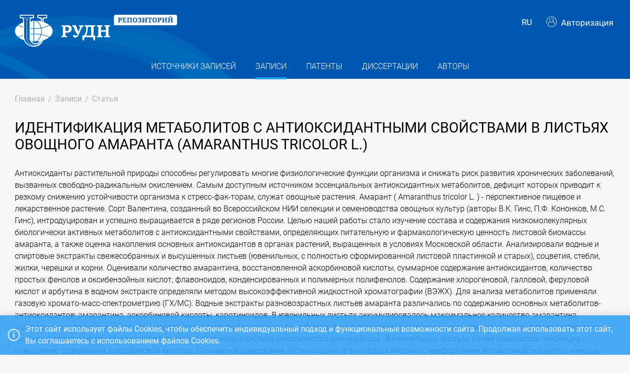

--- FILE ---
content_type: text/html; charset=utf-8
request_url: https://repository.rudn.ru/ru/records/article/record/71606/
body_size: 10519
content:


<!DOCTYPE html>
<html lang="ru">
<head>
<meta charset="utf-8" />
<meta http-equiv="X-UA-Compatible" content="IE=edge" />
<meta name="viewport" content="width=device-width, initial-scale=1.0, maximum-scale=1, shrink-to-fit=no" />
 <meta name="keywords" content="Библиографическое описание бесплатно журнал Сельскохозяйственная биология статья ИДЕНТИФИКАЦИЯ МЕТАБОЛИТОВ С АНТИОКСИДАНТНЫМИ СВОЙСТВАМИ В ЛИСТЬЯХ ОВОЩНОГО АМАРАНТА (AMARANTHUS TRICOLOR L.) " />
  <meta name="description" content="Антиоксиданты растительной природы способны регулировать многие физиологические функции организма и снижать риск развития хронических заболеваний, вызванных свободно-радикальным окислением. Самым доступным источником эссенциальных антиоксидантных метаболитов, дефицит которых приводит к резкому сниже..." />
   <link rel="canonical" href="https://repository.rudn.ru/ru/records/article/record/71606/" />
 <link href="https://repository.rudn.ru/en/records/article/record/71606/" hreflang="en" rel="alternate"></link>
  <link rel="shortcut icon" href="/Content/images/favicon.ico" type="image/x-icon">
<link rel="icon" href="/Content/images/favicon.ico" type="image/x-icon">
<title>ИДЕНТИФИКАЦИЯ МЕТАБОЛИТОВ С АНТИОКСИДАНТНЫМИ СВОЙСТВАМИ В ЛИСТЬЯХ ОВОЩНОГО АМАРАНТА (AMARANTHUS TRICOLOR L.) - статья</title>
<link href="/Content/core?v=yFCu01F9bOn-9Vz6CENgrimd6zJbehxqxag0baTVnQQ1" rel="stylesheet"/>


<!-- Global site tag (gtag.js) - Google Analytics -->
<script async src="https://www.googletagmanager.com/gtag/js?id=UA-135059685-1"></script>
<script>
window.dataLayer = window.dataLayer || [];
function gtag() { dataLayer.push(arguments); }
gtag('js', new Date());
gtag('config', 'UA-135059685-1');
</script>
</head>
<body class="m-page--wide m-footer--push m-aside--offcanvas-default m-page--loading-enabled m-page--loading  ">
<!-- Yandex.Metrika counter -->
<script type="text/javascript">
(function (m, e, t, r, i, k, a) {
m[i] = m[i] || function () { (m[i].a = m[i].a || []).push(arguments) };
m[i].l = 1 * new Date();
for (var j = 0; j < document.scripts.length; j++) {
if (document.scripts[j].src === r) {
return;
}
}
k = e.createElement(t), a = e.getElementsByTagName(t)[0], k.async = 1, k.src = r, a.parentNode.insertBefore
(k, a)
})
(window, document, "script", "https://mc.yandex.ru/metrika/tag.js", "ym");
ym(98619707, "init", { clickmap: true, trackLinks: true, accurateTrackBounce: true });
ym(56056714, "init", {
clickmap: true, trackLinks: true, accurateTrackBounce: true, webvisor:
true
});
</script>
<noscript>
<div>
<img src="https://mc.yandex.ru/watch/98619707" style="position: absolute; left: -9999px;" alt="" />
<img src="https://mc.yandex.ru/watch/56056714" style="position: absolute; left: -9999px;" alt="" />
</div>
</noscript>
<!-- /Yandex.Metrika counter -->
<!-- Top.Mail.Ru counter -->
<script type="text/javascript">
var _tmr = window._tmr || (window._tmr = []);
_tmr.push({ id: "3603518", type: "pageView", start: (new Date()).getTime() });
(function (d, w, id) {
if (d.getElementById(id)) return;
var ts = d.createElement("script"); ts.type = "text/javascript"; ts.async = true; ts.id = id;
ts.src = "https://top-fwz1.mail.ru/js/code.js";
var f = function () {
var s = d.getElementsByTagName("script")[0];
s.parentNode.insertBefore(ts, s);
};
if (w.opera == "[object Opera]") { d.addEventListener("DOMContentLoaded", f, false); }
else { f(); }
})(document, window, "tmr-code");
</script>
<noscript>
<div>
<img src="https://top-fwz1.mail.ru/counter?id=3603518;js=na"
style="position:absolute;left:-9999px;" alt="Top.Mail.Ru" />
</div>
</noscript>
<!-- /Top.Mail.Ru counter -->
<!-- Loader:Begin -->
<div class="m-page-loader m-page-loader--base">
<div class="m-loader m-loader--primary"></div>
</div>
<!-- Loader:End -->
<div class="m-grid m-grid--hor m-grid--root m-page">
<!-- Header:Begin -->

<header id="m_header" class="m-grid__item m-header">

<div class="m-header__top">
<div class="m-container m-container--responsive m-container--xxl m-container--full-height m-page__container">
<div class="m-stack m-stack--ver m-stack--general">
<div class="m-stack__item m-brand">
<div class="m-stack m-stack--ver m-stack--general m-stack--inline">
<div class="m-brand__logo">
<a href="/ru/" class="m-brand__logo-wrapper">
<img alt="Открытый репозиторий РУДН" src="/Content/svg/logo_ru.svg" class="m-logo--large m--visible-desktop" width="330" height="65" />
<img alt="Открытый репозиторий РУДН" src="/Content/svg/logo_ru.svg" class="m-logo--medium m--visible-tablet-and-mobile" width="203" height="40" />
<img alt="Открытый репозиторий РУДН" src="/Content/images/logo_small_.png" class="m-logo--small" width="32" height="52" />
</a>
</div>
</div>
</div>
<div class="m-stack__item m-stack__item--fluid m-header-head" id="m_header_nav">
<div id="m_header_topbar" class="m-topbar m-stack m-stack--ver m-stack--general">
<div class="m-topbar__nav-wrapper">
<ul class="m-topbar__nav m-nav m-nav--inline">
<li  m-dropdown-toggle="click" class="m-nav__item m-dropdown m-dropdown--arrow m-dropdown--align-right m-dropdown--align-push m--padding-left-10 m--padding-right-10" title="Язык"><a class="m-nav__link m-dropdown__toggle btn m-btn m-btn--link" href="#"><span class="m-nav__link-text">RU</span></a><div class="m-dropdown__wrapper"><span class="m-dropdown__arrow m-dropdown__arrow--right m-dropdown__arrow--adjust"></span><div class="m-dropdown__inner"><div class="m-dropdown__body"><div class="m-dropdown__content"><ul class="m-nav--localization m-nav"><li class="m-nav__item"><a class="m-nav__link" href="/en/records/article/record/71606/" rel="nofollow" title="English"><span class="m-nav__link-text">English</span></a></li></ul></div></div></div></div></li>
 <li class="m-nav__item">
<a href="/ru/auth/login/" class="m-nav__link">
<span class="m-nav__link-icon m--visible-tablet-and-mobile-table-cell">
<i class="la la-sign-in"></i>
</span>
<span class="m-nav__link-text m--padding-left-10-desktop m--visible-desktop-table-cell">
<i class="flaticon-user m--margin-right-5"></i>
Авторизация
</span>
</a>
</li>

<li class="m-nav__item m--visible-tablet-and-mobile-inline-block">
<a id="m_aside_header_menu_mobile_toggle" href="javascript:;" class="m-nav__link">
<span class="m-nav__link-icon">
<span class="m-nav__link-icon-wrapper">
<i class="flaticon-grid-menu"></i>
</span>
</span>
</a>
</li>
</ul>
</div>
</div>
</div>
</div>
</div>
</div>
<div class="m-header__bottom">
<div class="m-container m-container--responsive m-container--xxl m-container--full-height m-page__container">
<div class="m-stack m-stack--ver m-stack--desktop">
<!-- Menu:Begin -->
<div class="m-stack__item m-stack__item--middle m-stack__item--fluid">
<button class="m-aside-header-menu-mobile-close m-aside-header-menu-mobile-close--skin-light " id="m_aside_header_menu_mobile_close_btn"><i class="la la-close"></i></button>
<div id="m_header_menu" class="m-header-menu m-aside-header-menu-mobile m-aside-header-menu-mobile--offcanvas m-header-menu--skin-dark m-header-menu--submenu-skin-light m-aside-header-menu-mobile--skin-light m-aside-header-menu-mobile--submenu-skin-light ">
<ul class="m-menu__nav m-menu__nav--submenu-arrow">
 <li class="m-menu__item  "  aria-haspopup="true">
<a href="/ru/recordsources/" class="m-menu__link " >
<span class="m-menu__item-here"></span>
 <span class="m-menu__link-text">Источники записей</span>
 </a>
 </li>
 <li class="m-menu__item m-menu__item--active "  aria-haspopup="true">
<a href="/ru/records/all/" class="m-menu__link " >
<span class="m-menu__item-here"></span>
 <span class="m-menu__link-text">Записи</span>
 </a>
 </li>
 <li class="m-menu__item  "  aria-haspopup="true">
<a href="/ru/records/patents/" class="m-menu__link " >
<span class="m-menu__item-here"></span>
 <span class="m-menu__link-text">Патенты</span>
 </a>
 </li>
 <li class="m-menu__item  "  aria-haspopup="true">
<a href="/ru/records/dissertations/" class="m-menu__link " >
<span class="m-menu__item-here"></span>
 <span class="m-menu__link-text">Диссертации</span>
 </a>
 </li>
 <li class="m-menu__item  "  aria-haspopup="true">
<a href="/ru/authors/" class="m-menu__link " >
<span class="m-menu__item-here"></span>
 <span class="m-menu__link-text">Авторы</span>
 </a>
 </li>
</ul>


</div>
</div>
<!-- Menu:End -->
</div>
</div>
</div>

 </header>
<!--Header:End-->
 <!--Page:Begin-->
<div class="m-grid__item m-grid__item--fluid m-grid m-grid--ver-desktop m-grid--desktop m-container m-container--responsive m-container--xxl m-page__container m-body">
 <!-- LeftAside:End -->
<div class="m-grid__item m-grid__item--fluid m-wrapper">
<!--Subheader:Begin -->
<div class="m-subheader ">
<div class="d-flex align-items-end">
<div class="mr-auto">

<ul class="m-subheader__breadcrumbs m-nav m-nav--inline">
<li class="m-nav__item">
<a href="/ru/" class="m-nav__link">
<span class="m-nav__link-text">Главная</span>
</a>
</li>
 <li class="m-nav__separator">/</li>
<li class="m-nav__item">
<a href="/ru/records/all/" class="m-nav__link">
<span class="m-nav__link-text">Записи</span>
</a>
</li>
 <li class="m-nav__separator">/</li>
<li class="m-nav__item">
<a href="/ru/records/article/record/71606/" class="m-nav__link">
<span class="m-nav__link-text">Статья</span>
</a>
</li>
</ul>
 </div>
   </div>
</div>
<!--Subheader:End-->
<!--Content:Begin-->
<div class="m-content m-content--padding-top-0">


<div class="d-item">
    <div class="d-item__header">
        <h1 class="d-item__title d-item__row--margin-bottom">ИДЕНТИФИКАЦИЯ МЕТАБОЛИТОВ С АНТИОКСИДАНТНЫМИ СВОЙСТВАМИ В ЛИСТЬЯХ ОВОЩНОГО АМАРАНТА (AMARANTHUS TRICOLOR L.)</h1>
            <p class="d-item__abstract d-item__row--margin-bottom">
                Антиоксиданты растительной природы способны регулировать многие физиологические функции организма и снижать риск развития хронических заболеваний, вызванных свободно-радикальным окислением. Самым доступным источником эссенциальных антиоксидантных метаболитов, дефицит которых приводит к резкому снижению устойчивости организма к стресс-фак-торам, служат овощные растения. Амарант ( Amaranthus tricolor L. ) - перспективное пищевое и лекарственное растение. Сорт Валентина, созданный во Всероссийском НИИ селекции и семеноводства овощных культур (авторы В.К. Гинс, П.Ф. Кононков, М.С. Гинс), интродуцирован и успешно выращивается в ряде регионов России. Целью нашей работы стало изучение состава и содержания низкомолекулярных биологически активных метаболитов c антиоксидантными свойствами, определяющих питательную и фармакологическую ценность листовой биомассы амаранта, а также оценка накопления основных антиоксидантов в органах растений, выращенных в условиях Московской области. Анализировали водные и спиртовые экстракты свежесобранных и высушенных листьев (ювенильных, с полностью сформированной листовой пластинкой и старых), соцветия, стебли, жилки, черешки и корни. Оценивали количество амарантина, восстановленной аскорбиновой кислоты, суммарное содержание антиоксидантов, количество простых фенолов и оксибензойных кислот, флавоноидов, конденсированных и полимерных полифенолов. Содержание хлорогеновой, галловой, феруловой кислот и арбутина в водном экстракте определяли методом высокоэффективной жидкостной хроматографии (ВЭЖХ). Для анализа метаболитов применяли газовую хромато-масс-спектрометрию (ГХ/МС). Водные экстракты разновозрастных листьев амаранта различались по содержанию основных метаболитов-антиоксидантов: амарантина, аскорбиновой кислоты, каротиноидов. В ювенильных листьях аккумулировалось максимальное количество амарантина, содержание которого снижалось по мере старения листовой пластинки. Аскорбиновая кислота преимущественно накапливалась в активно фотосинтезирующих листьях с полностью оформленной пластинкой, в стареющих листьях ее количество уменьшалось. В ювенильных листьях также отмечалась тенденция к повышению содержания аскорбиновой кислоты. Суммарное содержание антиоксидантов в молодых листьях с неоформленной пластикой оказалось меньше, чем в листьях с полностью оформленной пластинкой. Жилки, черешки, стебли аккумулировали существенно меньше метаболитов с антиоксидантной активностью по сравнению с листьями. В водном экстракте бетацианины были представлены в основном амарантином и изоамарантином. Хроматографический анализ водных экстрактов листьев показал наличие высокоактивных антиоксидантов: арбутина (гликозид гидрохинона), оксикоричных кислот - феруловой, хлорогеновой, оксибензойной (галловой). Методом компарирования были определены концентрации галловой, хлорогеновой, феруловой кислот и арбутина (соответственно 1,51; 2,05; 0,01 и 472,51 мкг/100 мл). Впервые обнаружено наличие мощного антиоксиданта - сквалена (C30H50) в водном экстракте листьев амаранта, тогда как ранее его выделяли только из семян этого растения. В спиртовом экстракте выявлено большее количество окрашенных компонентов (область спектра l = 350-700 нм), кроме того, обнаружены галловая, хлорогеновая и феруловая кислоты. Всего с использованием газовой хромато-масс-спектрометрии идентифицированы 37 низкомолекулярных метаболитов. Представленные данные свидетельствуют о том, что овощной амарант как перспективный воспроизводимый источник антиоксидантов может использоваться при создании функциональных продуктов и фитопрепаратов профилактического назначения.
            </p>
    <h2 class="d-item__title d-item__row--margin-bottom">Metabolites with antioxidant and protective functions from leaves of vegetable amaranth (Amaranthus Tricolor L.)</h2>            <p class="d-item__abstract d-item__row--margin-bottom">
                Antioxidant metabolites of plant origin are able to regulate many physiological functions of the body and reduce the risk of developing chronic diseases caused by free radical oxidation. Vegetable plants are the most affordable source of essential antioxidant metabolites lack of which leads to a sharp decrease in resistance to environmental stresses. Amaranth (Amaranthus tricolor L.) is a promising food and medicinal plant. Variety Valentina (originated by V.K. Gins, P.F. Kononkov, M.S. Gins, All- Russian Research Institute of Breeding and Seed Production of Vegetable Crops) was successfully introduced and grown in several Russian regions. Our objective was to study the composition and content of low-molecular biologically active antioxidant metabolites that determine the nutritional and pharmacological value of amaranth leaves, and to assess the main antioxidant accumulation in plant organs under the conditions of the Moscow Region. For analysis, fresh and dried leaves (juvenile, those with a formed blade, and old ones), inflorescences, stems, veins, petioles and roots were used. Amaranthine, reduced ascorbic acid, and total antioxidant content was measured in water and ethanol extracts from fresh and dry leaves and plant organs. Also, simple phenols and oxybenzoic acids, flavonoids, condensed and polymeric polyphenols were assayed. Chlorogenic, gallic, ferulic acids and arbutin content was determined in aqueous extract by high performance liquid chromatography (HPLC). The metabolites were analyzed by gas chromatography-mass spectrometry (GC/MS). It was shown that actively photosynthesizing leaves with a fully formed blade predominantly accumulated ascorbic acid, while in the aging leaves its amount decreased. Veins, petioles and stems contained substantially less metabolites with antioxidant activity compared to leaves. In aqueous extracts, the main betacyanins were amaranthine and iso-Amarantine. Chromatography of aqueous extracts from amaranth leaves showed the presence of highly active antioxidants, e.g. arbutin-glucoside hydroquinone and oxycinnamic acids including ferulic, chlorogenic, oxybenzoic (gallic) acids. In the tests, gallic acid concentration was 1.51 μg/100 ml, chlorogenic acid concentration was 2.05 μg/100 ml, ferulic acid concentration was 0.01 μg/100 ml, and arbutin concentration was 472.51 μg/100 ml. Water-extracted squalene (C30H50), a powerful antioxidant usually isolated from amaranth seeds only, was first discovered in amaranth leaves. Ethanol extraction revealed a greater number of the colored components in the spectral range of the 350-700 nm, in addition, gallic, chlorogenic and ferulic acids were found. A total of 37 low-molecular metabolites were identified by gas chromatography-mass spectrometry. Our findings indicate that vegetable amaranth, as a promising reproducible source of antioxidants, can be used in functional foods and phytobiologicals.
            </p>
            <div class="d-item__actions">
            </div>
</div>

    <div class="d-item__body d-item--badges">
        

    <div class="d-item__badges">
        <a href="https://plu.mx/plum/a/?doi=10.15389/agrobiology.2017.5.1030rus"
           data-popup="left"
           data-size="medium"
           class="plumx-plum-print-popup plum-bigben-theme"
           data-site="plum"
           data-hide-when-empty="true"
           data-hide-mentions="true"
           data-hide-socialmedia="true"
           data-lang="ru"
           rel="nofollow"></a>
    </div>

        

    <div class="d-item__body-row row">
        <div class="d-item__label col-sm-4 col-md-3 col-lg-2">
            Авторы
        </div>
        <div class="d-item__value col-sm-8 col-md-9 col-lg-10">

                        <a href="/ru/authors/author/5376/">Гинс М.С.</a>
<sup class="text-dark m--font-bold">1,</sup>
<sup class="text-dark m--font-bold">2</sup>
                        ,
                        <a href="/ru/authors/author/8928/">Гинс В.К.</a>
<sup class="text-dark m--font-bold">2</sup>
                        ,
                        <a href="/ru/authors/author/33819/">Мотылева С.М.</a>
<sup class="text-dark m--font-bold">3</sup>
                        ,
Куликов И.М.<sup class="text-dark m--font-bold">3</sup>
                        ,
Медведев С.М.<sup class="text-dark m--font-bold">3</sup>
                        ,
                        <a href="/ru/authors/author/8932/">Пивоваров В.Ф.</a>
<sup class="text-dark m--font-bold">2</sup>
                        ,
Мертвищева М.Е.<sup class="text-dark m--font-bold">3</sup>
        </div>
    </div>



        <!-- row start -->
<div class="d-item__body-row row">
    <div class="d-item__label col-sm-4 col-md-3 col-lg-2">
        Журнал
    </div>
    <div class="d-item__value col-sm-8 col-md-9 col-lg-10">
        <a href="/ru/recordsources/recordsource/2441/" target="_blank">Сельскохозяйственная биология</a>
    </div>
</div>
<!-- row end -->
    <!-- row start -->
    <div class="d-item__body-row row">
        <div class="d-item__label col-sm-4 col-md-3 col-lg-2">
            Издательство
        </div>
        <div class="d-item__value col-sm-8 col-md-9 col-lg-10">
Редакция журнала &quot;Сельскохозяйственная биология&quot;        </div>
    </div>
    <!-- row end -->

    <!-- row start -->
    <div class="d-item__body-row row">
        <div class="d-item__label col-sm-4 col-md-3 col-lg-2">
            Номер выпуска
        </div>
        <div class="d-item__value col-sm-8 col-md-9 col-lg-10">
            5
        </div>
    </div>
    <!-- row end -->

    <!-- row start -->
    <div class="d-item__body-row row">
        <div class="d-item__label col-sm-4 col-md-3 col-lg-2">
            Язык
        </div>
        <div class="d-item__value col-sm-8 col-md-9 col-lg-10">
Русский        </div>
    </div>
    <!-- row end -->

    <!-- row start -->
    <div class="d-item__body-row row">
        <div class="d-item__label col-sm-4 col-md-3 col-lg-2">
            Страницы
        </div>
        <div class="d-item__value col-sm-8 col-md-9 col-lg-10">
            1030-1040
        </div>
    </div>
    <!-- row end -->

<!-- row start -->
<div class="d-item__body-row row">
    <div class="d-item__label col-sm-4 col-md-3 col-lg-2">
        Статус
    </div>
    <div class="d-item__value col-sm-8 col-md-9 col-lg-10">
        Опубликовано
    </div>
</div>
<!-- row end -->




    <!-- row start -->
    <div class="d-item__body-row row">
        <div class="d-item__label col-sm-4 col-md-3 col-lg-2">
            DOI
        </div>
        <div class="d-item__value col-sm-8 col-md-9 col-lg-10">
            <a href="https://doi.org/10.15389/AGROBIOLOGY.2017.5.1030RUS" rel="nofollow" target="_blank">10.15389/AGROBIOLOGY.2017.5.1030RUS</a>
        </div>
    </div>
    <!-- row end -->


    <!-- row start -->
    <div class="d-item__body-row row">
        <div class="d-item__label col-sm-4 col-md-3 col-lg-2">
            Том
        </div>
        <div class="d-item__value col-sm-8 col-md-9 col-lg-10">
            52
        </div>
    </div>
    <!-- row end -->

    <!-- row start -->
    <div class="d-item__body-row row">
        <div class="d-item__label col-sm-4 col-md-3 col-lg-2">
            Год
        </div>
        <div class="d-item__value col-sm-8 col-md-9 col-lg-10">
            2017
        </div>
    </div>
    <!-- row end -->



        

    <div class="d-item__body-row row">
        <div class="d-item__label col-sm-4 col-md-3 col-lg-2">
            Организации
        </div>
        <div class="d-item__value col-sm-8 col-md-9 col-lg-10">
                <ul class="list-unstyled m--margin-bottom-0">
                        <li><sup class="text-dark m--font-bold">1</sup> Российский университет дружбы народов</li>
                        <li><sup class="text-dark m--font-bold">2</sup> ФГБНУ Федеральный научный центр овощеводства</li>
                        <li><sup class="text-dark m--font-bold">3</sup> ФГБНУ Всероссийский селекционно-технологический институт садоводства и питомниководства</li>
                </ul>
        </div>
    </div>

            <!-- row start -->
    <div class="d-item__body-row row">
        <div class="d-item__label col-sm-4 col-md-3 col-lg-2">
            Ключевые слова
        </div>
        <div class="d-item__value col-sm-8 col-md-9 col-lg-10">
АМАРАНТ; AMARANTH; АНТИОКСИДАНТЫ; AMARANTHUS TRICOLOR L; VALENTINA VARIETY; НИЗКОМОЛЕКУЛЯРНЫЕ МЕТАБОЛИТЫ; LOW-MOLECULAR ANTIOXIDANT METABOLITES; АМАРАНТИН; AMARANTHINE; АСКОРБИНОВАЯ КИСЛОТА; ASCORBIC ACID; ФЕНОЛЬНЫЕ СОЕДИНЕНИЯ; PHENOLIC COMPOUNDS; СОРТ ВАЛЕНТИНА        </div>
    </div>
    <!-- row end -->


            <!-- row start -->
            <div class="d-item__body-row row">
                <div class="d-item__label col-sm-4 col-md-3 col-lg-2">
                    Цитировать
                </div>
                <div class="d-item__value col-sm-8 col-md-9 col-lg-10">

                        <div class="btn-group btn-group-xs">
                            <a href="#" data-action="cite" data-type="Gost" class="btn btn-xs btn-outline-primary">ГОСТ</a> <a href="#" data-action="cite" data-type="Mla" class="btn btn-xs btn-outline-primary">MLA</a> <a href="#" data-action="cite" data-type="Ris" class="btn btn-xs btn-outline-primary">RIS</a> <a href="#" data-action="cite" data-type="BibTex" class="btn btn-xs btn-outline-primary"></i>BibTex</a>
                        </div>
                </div>
            </div>
            <!-- row end -->
        <!-- row start -->
        <div class="d-item__body-row row">
            <div class="d-item__label col-sm-4 col-md-3 col-lg-2">
                Поделиться
            </div>
            <div class="d-item__value col-sm-8 col-md-9 col-lg-10">
                <div class="d-item__share">
                    <script src="https://yastatic.net/share2/share.js"></script>
                    <div class="ya-share2" data-curtain data-services="vkontakte,odnoklassniki,telegram"></div>
                </div>
            </div>
        </div>
        <!-- row end -->
    </div>
</div>



    <h3 class="list-title m--margin-bottom-30">Другие записи</h3>
    <section class="list-items">

<article class="list-items__item container-fluid">
<div class="row m--margin-bottom-10">
<h4 class="list-items__item-title col-lg-10 col-sm-9">
<a href="/ru/records/article/record/71605/" target="_self">
СОСТАВ АНТИОКСИДАНТОВ В ПЛОДАХ CAPSICUM SPP. ДЛЯ ПОЛУЧЕНИЯ БИОФОРТИФИЦИРОВАННОЙ ПРОДУКЦИИ
</a>
</h4>
<div class="list-items__item-type text-left text-sm-right col-lg-2 col-sm-3">Статья</div>
</div>
 <div class="list-items__item-authors row">
<div class="col-12">
Мамедов М.И., Пышная О.Н., Байков А.А., Пивоваров В.Ф., Джос Е.А., Матюкина А.А., Гинс М.С.
</div>
</div>

<div class="list-items__item-source row">
<div class="col-12">
Сельскохозяйственная биология.
 
Редакция журнала &quot;Сельскохозяйственная биология&quot;. 
Том 52. 
2017. 
С. 1021-1029
</div>
</div>
</article>        
<article class="list-items__item container-fluid">
<div class="row m--margin-bottom-10">
<h4 class="list-items__item-title col-lg-10 col-sm-9">
<a href="/ru/records/article/record/71607/" target="_self">
СОДЕРЖАНИЕ ФЕНОЛЬНЫХ СОЕДИНЕНИЙ И ФРУКТОЗАНОВ У СОРТА ЯКОНА (POLYMNIA SONCHIFOLIA POEPP. &amp; ENDL.) УКРАИНСКОЙ ИНТРОДУКЦИИ И ДРУГИХ ВИДОВ A STERACEAE ПРИ РАЗНЫХ УСЛОВИЯХ ВЫРАЩИВАНИЯ, ПОРАЖЕНИИ ВИРУСАМИ И ФИТОФАГАМИ
</a>
</h4>
<div class="list-items__item-type text-left text-sm-right col-lg-2 col-sm-3">Статья</div>
</div>
 <div class="list-items__item-authors row">
<div class="col-12">
Гинс М.С., Гинс В.К., Кононков П.Ф., Дунич А.А., Дащенко А.В., Мищенко Л.Т.
</div>
</div>

<div class="list-items__item-source row">
<div class="col-12">
Сельскохозяйственная биология.
 
Редакция журнала &quot;Сельскохозяйственная биология&quot;. 
Том 50. 
2015. 
С. 628-636
</div>
</div>
</article>    </section>

<!--begin::Modal-->
<div class="modal fade" id="citeModal">
    <div class="modal-dialog modal-md">
        <div class="modal-content">
            <div class="modal-header">
                <h5 class="modal-title">Цитировать</h5>
                <div class="m--font-boldest" id="cite-title"></div>
            </div>
            <div class="modal-body">
                <textarea class="cite-text" id="cite-text" readonly="readonly" rows="30" style="width: 100%; max-height: 150px; overflow-y: auto; resize: none;"></textarea>


                
            </div>
            <div class="modal-footer">
                <button type="button" class="btn btn-primary" data-toggle="clipboard" data-clipboard-target="#cite-text"><i class="icon la la-copy m--margin-right-5"></i>Копировать</button>
                <button type="button" class="btn btn-link text-muted" data-dismiss="modal">Закрыть</button>
            </div>
        </div>
    </div>
</div>
<!--end::Modal-->


</div>
<!--Content:End-->
</div>
</div>
<!--Page:End-->
<!--Footer:Begin-->
<footer class="m-grid__item m-footer ">
<div class="m-container m-container--responsive m-container--xxl m-container--full-height m-page__container">
<div class="m-footer__wrapper">
<div class="m-stack m-stack--flex-mobile m-stack--ver m-stack--desktop-and-tablet">
<div class="m-stack__item m-stack__item--left m-stack__item--top m-stack__item--last">
<img alt="Российский университет дружбы народов" src="/Content/images/logo_footer.png" width="180" height="60" />
<ul class="list-socials">
<li class="list-socials__item">
<a href="http://vkontakte.ru/club1711" target="_blank" rel="nofollow">
<span class="list-socials__icon list-socials__icon--vk">
<object>
<svg viewBox="0 0 24 24">
<use class="svg-icon" xmlns:xlink="http://www.w3.org/1999/xlink" xlink:href="/Content/svg/rudn_sprite.svg#vk" x="0" y="0"></use>
</svg>
</object>
</span>
</a>
</li>
<li class="list-socials__item">
<a href="https://www.youtube.com/channel/UCnl1_mDInBHWEUNifLa9_aA/featured" target="_blank" rel="nofollow">
<span class="list-socials__icon list-socials__icon--youtube">
<object>
<svg viewBox="0 0 24 24">
<use class="svg-icon" xmlns:xlink="http://www.w3.org/1999/xlink" xlink:href="/Content/svg/rudn_sprite.svg#youtube" x="0" y="0"></use>
</svg>
</object>
</span>
</a>
</li>
<li class="list-socials__item">
<a href="https://t.me/RUDNstudentslife" target="_blank" rel="nofollow">
<span class="list-socials__icon list-socials__icon--telegram" style="vertical-align: unset;text-align:center;">
<object>
<svg viewBox="0 0 24 24" style="width:20px;height:18px;">
<use class="svg-icon" xmlns:xlink="http://www.w3.org/1999/xlink" xlink:href="/Content/svg/rudn_sprite.svg#telegram" x="0" y="0"></use>
</svg>
</object>
</span>
</a>
</li>
<li class="list-socials__item">
<a href="https://ok.ru/rudnuniversity" target="_blank" rel="nofollow">
<span class="list-socials__icon list-socials__icon--odnoklassniki">
<object>
<svg viewBox="0 0 24 24">
<use class="svg-icon" xmlns:xlink="http://www.w3.org/1999/xlink" xlink:href="/Content/svg/rudn_sprite.svg#odnoklassniki" x="0" y="0"></use>
</svg>
</object>
</span>
</a>
</li>
<li class="list-socials__item">
<a href="https://dzen.ru/rudn_university" target="_blank" rel="nofollow">
<span class="list-socials__icon list-socials__icon--dzen">
<object>
<svg viewBox="0 0 24 24">
<use class="svg-icon" xmlns:xlink="http://www.w3.org/1999/xlink" xlink:href="/Content/svg/rudn_sprite.svg#dzen" x="0" y="0"></use>
</svg>
</object>
</span>
</a>
</li>
</ul>

</div>
<div class="m-stack__item m-stack__item--right m-stack__item--top m-stack__item--first">

 <ul class="list-links m--margin-bottom-10">
 <li>
<a href="/contacts/" class="list-link">Контакты</a>
</li>
 <li>
<div class="dropdown list-agreements">
<a href="#" class="list-link list-agreements__link" data-toggle="dropdown">Соглашения</a>
<div class="dropdown-menu dropdown-menu-right">
 <a class="dropdown-item" href="/static/index/polozhenie.pdf/" target="_blank">Пользовательское соглашение</a>
 <a class="dropdown-item" href="/static/index/reglament.pdf/" target="_blank">Регламент</a>
 </div>
</div>
</li>
 <li>
<a href="http://journals.rudn.ru/" class="list-link">Портал научных журналов</a>
</li>
 <li>
<a href="https://www.rudn.ru/" class="list-link">Главный сайт университета</a>
</li>
 <li>
<a href="https://lk.rudn.ru/" class="list-link">Сайт личного кабинета РУДН</a>
</li>
 </ul>

<div class="m-footer__copyright">
© «Российский университет дружбы народов»
</div>
</div>
</div>
</div>
</div>
</footer>
<!--Footer:End-->
</div>
<script type="text/javascript">window.culture = 'ru-RU';</script>
<script src="/Scripts/core?v=lmcTFyT9cZIri0P93gK9hYp5HphX3Wu1Pw6g9CSxtH41"></script>

<script type="text/javascript" src="/Scripts/vendors/i18n/select2/ru.js"></script>
<script type="text/javascript">UNO.options('record', {
  "urlDelete": "/ru/records/article/delete/71606/",
  "cite": {
    "Gost": {
      "Title": "ГОСТ",
      "Text": "ИДЕНТИФИКАЦИЯ МЕТАБОЛИТОВ С АНТИОКСИДАНТНЫМИ СВОЙСТВАМИ В ЛИСТЬЯХ ОВОЩНОГО АМАРАНТА (AMARANTHUS TRICOLOR L.) / Гинс М.С., Гинс В.К., Мотылева С.М. [и др.]. // Сельскохозяйственная биология. – 2017. – Т. 52. – № 5. – С. 1030-1040."
    },
    "Mla": {
      "Title": "MLA",
      "Text": "Гинс, М.С., и Гинс, В.К. и др. \"ИДЕНТИФИКАЦИЯ МЕТАБОЛИТОВ С АНТИОКСИДАНТНЫМИ СВОЙСТВАМИ В ЛИСТЬЯХ ОВОЩНОГО АМАРАНТА (AMARANTHUS TRICOLOR L.)\" Сельскохозяйственная биология, т. 52, № 5, 2017, С. 1030-1040."
    },
    "Ris": {
      "Title": "RIS",
      "Text": "TY - JOUR\r\nDO - 10.15389/AGROBIOLOGY.2017.5.1030RUS\r\nUR - https://doi.org/10.15389/AGROBIOLOGY.2017.5.1030RUS\r\nTI - ИДЕНТИФИКАЦИЯ МЕТАБОЛИТОВ С АНТИОКСИДАНТНЫМИ СВОЙСТВАМИ В ЛИСТЬЯХ ОВОЩНОГО АМАРАНТА (AMARANTHUS TRICOLOR L.)\r\nTT - Metabolites with antioxidant and protective functions from leaves of vegetable amaranth (Amaranthus Tricolor L.)\r\nT2 - Сельскохозяйственная биология\r\nAU - Гинс, М.С.\r\nAU - Гинс, В.К.\r\nAU - Мотылева, С.М.\r\nAU - Куликов, И.М.\r\nAU - Медведев, С.М.\r\nAU - Пивоваров, В.Ф.\r\nAU - Мертвищева, М.Е.\r\nPY - 2017\r\nSP - 1030-1040\r\nIS - 5\r\nVL - 52\r\nSN - 0131-6397\r\nSN - 2313-4836\r\nER -\r\n"
    },
    "BibTex": {
      "Title": "BibTex",
      "Text": "@article{gins_2017,\r\nauthor = {Гинс, М.С. and Гинс, В.К. and Мотылева, С.М. and Куликов, И.М. and Медведев, С.М. and Пивоваров, В.Ф. and Мертвищева, М.Е.},\r\ntitle = {ИДЕНТИФИКАЦИЯ МЕТАБОЛИТОВ С АНТИОКСИДАНТНЫМИ СВОЙСТВАМИ В ЛИСТЬЯХ ОВОЩНОГО АМАРАНТА (AMARANTHUS TRICOLOR L.)},\r\njournal = {Сельскохозяйственная биология},\r\nyear = {2017},\r\nvolume = {52},\r\nurl = {https://doi.org/10.15389/AGROBIOLOGY.2017.5.1030RUS},\r\nnumber = {5},\r\npages = {1030-1040},\r\ndoi = {10.15389/AGROBIOLOGY.2017.5.1030RUS}\r\n}\r\n"
    }
  }
});UNO.options('record-article', {
  "urlChangeRecordSource": "/ru/records/article/changerecordsource/"
});</script>

<script type="text/javascript" src="/ru/locale/"></script>
<script type="text/javascript">
UNO.options('app', { baseUrl: 'https://repository.rudn.ru', version: '6.11.4.22295', culture: 'ru-RU' });
UNO.get('app').init();
</script>

    <script src="/Scripts/jquery.validation?v=zDGub9s9Pi3DDbBYH7KyDF1R2IaAxIVfU-ZpISaTqwA1"></script>

    <script type="text/javascript" src="/Scripts/vendors/i18n/jquery.validation/ru.js"></script>
    <script src="/Scripts/record-article?v=NJyiyCK38Oa5LfUTv0z75sE3H7lKnepw7ESEnIN0SDc1"></script>

    <script type="text/javascript">
        UNO.get('record', {
            components: ["record-article"]
        }).init();
    </script>
    <script type="text/javascript" src="//cdn.plu.mx/widget-popup.js"></script>

<!--MiniProfiler-->

</body>
</html>
